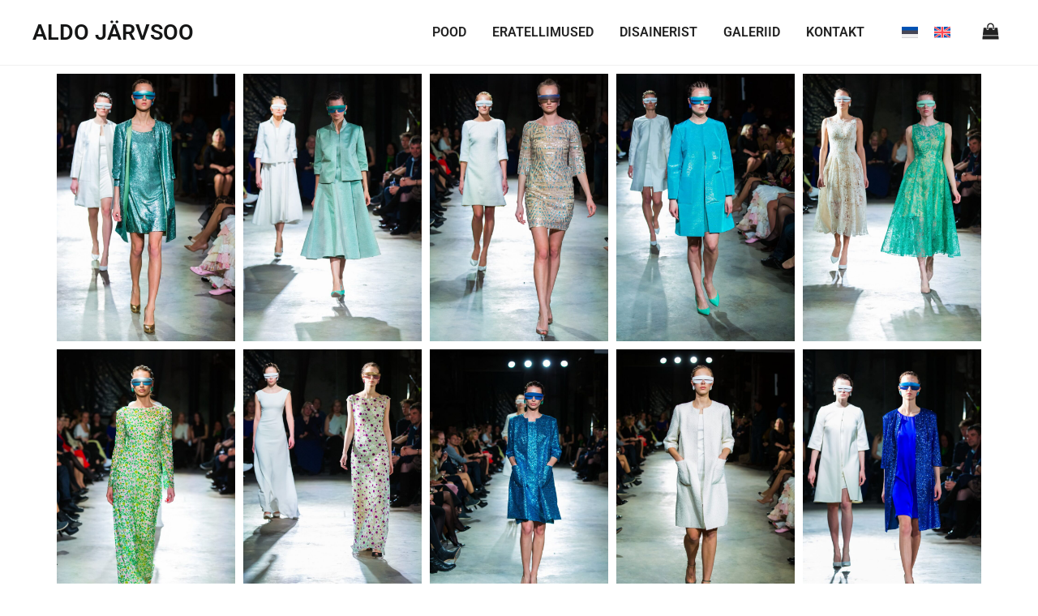

--- FILE ---
content_type: text/css
request_url: https://aldojarvsoo.com/wp-content/themes/astra-child/style.css?ver=1.0.0
body_size: -8
content:
/**
Theme Name: Aldo Järvsoo
Author: Aldo Järvsoo
Author URI: https://aldojarvsoo.com
Description: https://aldojarvsoo.com
Version: 1.0.0
License: GNU General Public License v2 or later
License URI: http://www.gnu.org/licenses/gpl-2.0.html
Text Domain: aldo-jarvsoo
Template: astra
*/